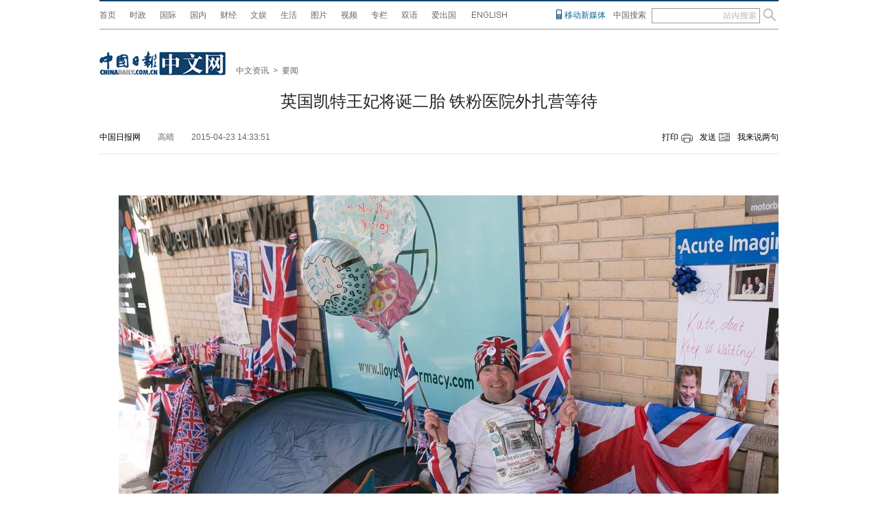

--- FILE ---
content_type: text/html
request_url: https://world.chinadaily.com.cn/2015-04/23/content_20519824_2.htm
body_size: 13287
content:
<!DOCTYPE html PUBLIC "-//W3C//DTD XHTML 1.0 Transitional//EN" "http://www.w3.org/TR/xhtml1/DTD/xhtml1-transitional.dtd">
<html xmlns="http://www.w3.org/1999/xhtml">
<head>
<meta http-equiv="Content-Type" content="text/html; charset=UTF-8"/>
<title>英国凯特王妃将诞二胎 铁粉医院外扎营等待[2]- 中国日报网</title>
<meta name="Keywords" content="凯特王妃 二胎 粉丝 "/>
<meta name="Description" content="据美媒报道，凯特王妃计划在伦敦的玛丽医院产下二胎，医院外面也成了王室铁粉的&#8220;大本营&#8221;。有人身着盛装，手持威廉王子和凯特王妃的肖像海报，颇有追星氛围。"/>
<!-- 天润实时统计 开始 -->
<meta name="filetype" content="1"/>
<meta name="publishedtype" content="1"/>
<meta name="pagetype" content="1"/><meta name="contentid" content="20519824"/>
<meta name="publishdate" content=" 2015-04-23"/><meta name="author" content="高晴"/>
<meta name="editor" content="高晴"/>
<meta name="source" content="中国日报网"/>
<!-- 天润实时统计  结束 -->
<link href="../../tplimages/82491.files/master.css" rel="stylesheet" type="text/css"/>
<link href="../../tplimages/82491.files/layout.css" rel="stylesheet" type="text/css"/>
<script type="text/javascript" src="../../tplimages/82491.files/jquery-1.9.1.min.js">
</script>

<script src="http://www.chinadaily.com.cn/js/mobile.js" type="text/javascript">
</script>

<script type="text/javascript" src="../../tplimages/82491.files/tabs.js">
</script>

<script src="../../tplimages/82491.files/listFoucs.js" type="text/javascript">
</script>

<script src="http://www.chinadaily.com.cn/js/moblie_video.js" type="text/javascript">
</script>

<script src="http://www.chinadaily.com.cn/js/referrer.js" type="text/javascript">
</script>

<link rel="stylesheet" href="http://www.chinadaily.com.cn/js/thickbox.css" type="text/css" media="screen"/>
<script type="text/javascript" src="http://www.chinadaily.com.cn/js/thickbox.js">
</script>

<!--新增图片左右箭头-->
</head>
<body>
<div class="w990 artic-top">
<div class="artic-link">
<ul>
<li><a href="http://cn.chinadaily.com.cn/" target="_blank">首页</a></li>

<li><a href="http://china.chinadaily.com.cn/" target="_blank">时政</a></li>

<li><a href="/" target="_blank">国际</a></li>

<li><a href="http://cnews.chinadaily.com.cn/" target="_blank">国内</a></li>

<li><a href="http://caijing.chinadaily.com.cn/" target="_blank">财经</a></li>

<li><a href="http://ent.chinadaily.com.cn/" target="_blank">文娱</a></li>

<li><a href="http://fashion.chinadaily.com.cn/" target="_blank">生活</a></li>

<li><a href="http://www.chinadaily.com.cn/hqsj/" target="_blank">图片</a></li>

<li><a href="http://video.chinadaily.com.cn/ch/" target="_blank">视频</a></li>

<li><a href="http://column.chinadaily.com.cn/" target="_blank">专栏</a></li>

<li><a href="http://www.chinadaily.com.cn/language_tips/" target="_blank">双语</a></li>

<li><a href="http://ichuguo.chinadaily.com.cn/" target="_blank">爱出国</a></li>

<li><a href="http://www.chinadaily.com.cn/" target="_blank"><img src="../../image/eng.png" width="56" height="26"/></a></li>
</ul>
</div>

<div class="floatlft newspaper-moi"><a href="http://www.chinadaily.com.cn/cdmobile.html" target="_blank">移动新媒体</a></div>

<div class="enter floatlft">中国搜索</div>

<form method="post" class="search3" id="search"><input name="sh1" type="text" id="sh1" onfocus="clearword(this)" value=" "/> <input type="submit" id="search_img" value=""/></form>
</div>

<script type="text/javascript" language="javascript">
<!--
  var oForm = document.getElementById('search');
  var oSearchInput = document.getElementById('sh1');
  var oSearchImg = document.getElementById('search_img');
  function clearword(obj){
     obj.value = ''; 
    }
  function keyevent(ev){
     var oEv = ev || window.event;
     if(oEv.keyCode == 13){
           In_search();
         }
     else{}
     
     }
 document.onkeydown = keyevent;

 oSearchImg.onclick = In_search; 
 function In_search(){

     if(oSearchInput.value != ''){
     
         oForm.action = "http://search.chinadaily.com.cn/all_cn.jsp?searchText="+oSearchInput.value;    
         oForm.target = '_blank';       
      }
      else{alert('请输入查询内容'); }
    };
-->
</script>

<div class="ad1 w990"><!-- AdSame ShowCode: 新版中文1227 / 全网图片终端页 / A1 Begin -->
<script type="text/javascript">
<!--
    referrer();
    if(killad){}
    else{
            document.write('<script type="text/javascript" src="http://same.chinadaily.com.cn/s?z=chinadaily&c=2147" charset="gbk" ><\/scr'+'ipt>');
    }
  
-->
</script>

 <!-- AdSame ShowCode: 新版中文1227 / 全网图片终端页 / A1 End --></div>

<div class="main1 w990">
<div class="w990 artic-btop">
<div class="art-one"><a href="http://www.chinadaily.com.cn/hqzx/" target="_blank"><img src="../../image/l-logo.jpg"/></a></div>

<div class="art-two">
<a href="/" target="_blank" class="">中文资讯</a><font class="">&#160;&#160;&#62;&#160;&#160;</font><a href="../../node_1072269.htm" target="_blank" class="">要闻</a>

</div>
</div>

<div class="hid arc"><h1 id="title">英国凯特王妃将诞二胎 铁粉医院外扎营等待</h1>

<div class="arcBar">
<div class="arcform" style="width:400px; "><span id="source_baidu"><a href="content_20519824_2htm" target="_blank">中国日报网</a></span><span id="author_baidu">高晴</span> 

<span>2015-04-23 14:33:51</span></div>

<div class="arcinfo"><span class="arcprint"><a href="javascript:window.printme()">打印</a></span> 

<span class="arcsend"><a href="#" onclick="javascript:window.open ('http://app3.chinadaily.com.cn/webdev/PageRcmdToMailCn.shtml?url='+document.location+'&#38;title='+document.title, 'newwindow', 'height=380, width=480');">发送</a></span> 

<span><a href="#pl">我来说两句</a></span></div>
</div>

<!--enpproperty <date>2015-04-23 14:33:51.0</date><author>高晴</author><title>英国凯特王妃将诞二胎 铁粉医院外扎营等待[2]- 中国日报网</title><keyword>凯特王妃 二胎 粉丝</keyword><subtitle></subtitle><introtitle></introtitle><siteid>1</siteid><nodeid>1072269</nodeid><nodename>要闻</nodename><nodesearchname>1@worldrep</nodesearchname>/enpproperty--><!--enpcontent-->
<div class="arcBox" id="Zoom">
<p align="center">
<center><img align="center" border="0" id="10053279" md5="" sourcedescription="编辑提供的本地文件" sourcename="本地文件" src="../../img/attachement/jpg/site1/20150423/001aa018f83f16a2d5641e.jpg" alt="英国凯特王妃将诞二胎 铁粉医院外扎营等待" style="WIDTH: 1200px; HEIGHT: 801px" title=""/></center>
</p>

<p align="center" style="TEXT-ALIGN: center"><font color="blue">凯特王妃计划在伦敦的玛丽医院产下二胎，医院外面也成了王室铁粉的“大本营”。（图片来源：美国媒体）</font></p>
</div>

<div width="100%">
<p>
<center>
<div id="div_page_roll1" style="display:none"><a href="content_20519824.htm">上一页</a> <a href="content_20519824.htm">1</a> 

<span>2</span> <a href="content_20519824_3.htm">3</a> <a href="content_20519824_4.htm">4</a> <a href="content_20519824_5.htm">5</a> <a href="content_20519824_3.htm">下一页</a></div>

<div id="div_currpage"><a href="content_20519824.htm">上一页</a> <a href="content_20519824.htm">1</a> 

<span>2</span> <a href="content_20519824_3.htm">3</a> <a href="content_20519824_4.htm">4</a> <a href="content_20519824_5.htm">5</a> <a href="content_20519824_3.htm">下一页</a></div>
</center>
</p>
</div>

<script type="text/javascript" language="javascript">
<!--
function turnpage(page){  document.all("div_currpage").innerHTML = document.all("div_page_roll"+page).innerHTML;}
-->
</script>
<!--/enpcontent-->
<script type="text/javascript">
<!--
    var oCont = document.getElementById('Zoom');
    var oImg = document.getElementById('Zoom').getElementsByTagName('img')[0];
    var iBtn = true;
    var bMove = false;
    var oPage =  document.getElementById('div_page_roll1').getElementsByTagName('a');
    var aSpan = document.getElementById('div_page_roll1').getElementsByTagName('span');
    var oNum = oPage.length;
    var iCur = 1;
    var arr = [];
    var nextHref = null;
    var preHref = null;
    
    for(var i=0; i<oPage.length; i++){
    
          if(oPage[i].innerHTML == '上一页'){
          
              preHref = oPage[i].href;
          }
           if(oPage[i].innerHTML == '下一页'){
          
              nextHref = oPage[i].href;
          }
    
    }
    
    
    oImg.onmousemove = function(ev) {
        var ev = ev || event;
        
        var ix = ev.clientX;

        if (ix >(oCont.offsetLeft+oImg.offsetLeft) && ix <= (oCont.offsetLeft+oImg.offsetLeft+this.offsetWidth/2)) {
            this.style.cursor = 'url("http://www.chinadaily.com.cn/image_c/arr_left.cur"),auto';
            iBtn = true;
            bMove = true;
        } else if(ix>(oCont.offsetLeft+oImg.offsetLeft+(this.offsetWidth/2)) && ix<=(oCont.offsetLeft+oImg.offsetLeft+this.offsetWidth)) {
        
            this.style.cursor = 'url("http://www.chinadaily.com.cn/image_c/arr_right.cur"),auto';
            iBtn = false;
            bMove = true;
        }
        
    };

        
    oImg.onclick = function() {
      if(bMove){
      if (iBtn) {
      
         if (aSpan[0] && aSpan[0].innerHTML=='上一页' || (preHref == null))
         {
        //     alert('The First Page');
         }
         else if(oImg.parentNode.href){
         oImg.parentNode.removeAttribute("href");
         window.location.href = preHref+'#Zoom';
       }
       else{
          window.location.href = preHref+'#Zoom';
       }
      }
      else{
      
          if ((aSpan[1] && aSpan[1].innerHTML=='下一页') || (aSpan[0] && aSpan[0].innerHTML=='下一页') || (nextHref == null))
             {
               if(oImg.parentNode.href){
                nextHref = oImg.parentNode.href;  
               window.location.href = nextHref;
               oImg.parentNode.removeAttribute("href");
               }
              else{
               document.write('<iframe src="http://world.chinadaily.com.cn/node_1145481.htm" width="100%" height="3500" frameborder="0" scrolling="no" ><\/iframe>'); 
              }
            
             }
             else{
             
              window.location.href = nextHref+'#Zoom';
           }
      
      }
    }   
  else{}
    };


-->
</script>
</div>
</div>

<div class="main1 w990">
<div class="l640">
<div class="mb20">
<h3 class="arcrelatit">相关报道</h3>

<ul class="arcrelains">
<li><a href="target=">外媒：凯特王妃二胎系女婴 预产期疑为4月25日</a></li>

<li><a href="http://fashion.chinadaily.com.cn/shenghuo/2015-04/07/content_20030631.htm" target="_blank">32个凯特王妃宠爱小女娃瞬间 怪不得怀2胎！</a></li>

<li><a href="http://fashion.chinadaily.com.cn/shenghuo/2015-04/05/content_20009108.htm" target="_blank">马尾辫正当红 凯特BABY都爱这样扎</a></li>

<li><a href="../../guoji/2015-03/21/content_19873379.htm" target="_blank">凯特王妃剖腹产女？英国王室戳破美国杂志谣言</a></li>
</ul>

<!-- AdSame ShowCode: 新版中文1227 / 全网图片终端页 / A2 Begin -->
<script type="text/javascript" src="http://same.chinadaily.com.cn/s?z=chinadaily&#38;c=2148" charset="gbk">
</script>

 <!-- AdSame ShowCode: 新版中文1227 / 全网图片终端页 / A2 End -->
 

<div class="arctags"><span class="floatrgt">编辑： 高晴</span>标签： <a href="http://search.chinadaily.com.cn/searchcn.jsp?searchText=%E5%87%AF%E7%89%B9%E7%8E%8B%E5%A6%83" target="_blank">凯特王妃</a> <a href="http://search.chinadaily.com.cn/searchcn.jsp?searchText=%E4%BA%8C%E8%83%8E" target="_blank">二胎</a> <a href="http://search.chinadaily.com.cn/searchcn.jsp?searchText=%E7%B2%89%E4%B8%9D" target="_blank">粉丝</a> 

</div>

<!--畅言开始 -->
<a id="pl" name="pl"></a> <div id="SOHUCS" sid="20519824"></div>
<script type="text/javascript">
<!--
var _config = {
               pageSize     : 10,   //控制评论条数
}   
-->
</script>

 

<script type="text/javascript">
<!--
  (function(){
    var appid = 'cyrePABlP',
    conf = 'prod_16e9f37d5925c2d741c05d3394591da1';
    var doc = document,
    s = doc.createElement('script'),
    h = doc.getElementsByTagName('head')[0] || doc.head || doc.documentElement;
    s.type = 'text/javascript';
    s.charset = 'utf-8';
    s.src =  'http://assets.changyan.sohu.com/upload/changyan.js?conf='+ conf +'&appid=' + appid;
    h.insertBefore(s,h.firstChild);
    window.SCS_NO_IFRAME = true;
  })()
-->
</script>

 <!--畅言结束 -->
</div>

<div class="twBox5 mb20">
  <div class="hid mb10">
    <h3 class="floatlft">精彩看图</h3></div>
      <div class="photoCont" style="text-align:center; width:610px; margin:0 auto;">
    
	  <div class="photo_h floatlft" style="width:400px; ">
        <!--begin 2599421-53000595-1-->
<!-- ab 32681904 -->
<div class="photo1"><a href="http://pic.chinadaily.com.cn/2017-09/30/content_32681904.htm" atremote="1" target="_blank"><img src="http://world.chinadaily.com.cn/img/attachement/jpg/site1/20170930/448a5bd66b851b3961550c.jpg" atremote="1" border="0" width="180" height="130"/></a> 

<span><a href="http://pic.chinadaily.com.cn/2017-09/30/content_32681904.htm" atremote="1" target="_blank">新疆伊犁河谷牧民开始秋季转场</a></span></div>

<!-- ae 32681904 --><!-- ab 31726828 -->
<div class="photo1"><a href="http://pic.chinadaily.com.cn/2017-09/08/content_31726828.htm" atremote="1" target="_blank"><img src="http://world.chinadaily.com.cn/img/attachement/jpg/site1/20170908/448a5bd66b851b1c6f3c22.jpg" atremote="1" border="0" width="180" height="130"/></a> 

<span><a href="http://pic.chinadaily.com.cn/2017-09/08/content_31726828.htm" atremote="1" target="_blank">温州城市书房：无人值守 24小时开放免费借阅</a></span></div>

<!-- ae 31726828 --><!-- ab 29489026 -->
<div class="photo1"><a href="http://pic.chinadaily.com.cn/2017-05/25/content_29489026.htm" atremote="1" target="_blank"><img src="http://world.chinadaily.com.cn/img/attachement/jpg/site1/20170525/448a5bd66b851a9071360e.jpg" atremote="1" border="0" width="180" height="130"/></a> 

<span><a href="http://pic.chinadaily.com.cn/2017-05/25/content_29489026.htm" atremote="1" target="_blank">最美回迁房：村民住进“水墨画”</a></span></div>

<!-- ae 29489026 --><!-- ab 29459581 -->
<div class="photo1"><a href="http://pic.chinadaily.com.cn/2017-05/23/content_29459581.htm" atremote="1" target="_blank"><img src="http://world.chinadaily.com.cn/img/attachement/jpg/site1/20170523/448a5bd66b851a8e025017.jpg" atremote="1" border="0" width="180" height="130"/></a> 

<span><a href="http://pic.chinadaily.com.cn/2017-05/23/content_29459581.htm" atremote="1" target="_blank">中国的南极事业</a></span></div>

<!-- ae 29459581 -->
<!--end 2599421-53000595-1-->		
       </div>
	   <div class="floatlft">
         <!--begin 2599422-1145322-1-->
<!-- ab 22406796 -->
<div class="photo_h" style="width:200px">
<div class="photo1"><a href="http://www.chinadaily.com.cn/static/maxthonpv/hzdl_maxthon_1.htm?url=http://i.maxthon.cn/news/chief" atremote="1" target="_blank"><img src="http://world.chinadaily.com.cn/img/attachement/png/site1/20151109/eca86bd9e2fa17aa4e164f.png" atremote="1" border="0" width="180" height="130"/></a><span><a href="http://www.chinadaily.com.cn/static/maxthonpv/hzdl_maxthon_1.htm?url=http://i.maxthon.cn/news/chief" atremote="1" target="_blank">患癌男子与娃娃拍结婚照</a></span></div>

<!-- ae 22406796 --><!-- ab 22360154 -->
<div class="photo1"><a href="http://www.chinadaily.com.cn/static/maxthonpv/hzdl_maxthon_1.htm?url=http://i.maxthon.cn/news/anecdote" atremote="1" target="_blank"><img src="http://world.chinadaily.com.cn/img/attachement/jpg/site1/20151103/448a5bd66b2f17a2bb7a35.jpg" atremote="1" border="0" width="180" height="130"/></a><span><a href="http://www.chinadaily.com.cn/static/maxthonpv/hzdl_maxthon_1.htm?url=http://i.maxthon.cn/news/anecdote" atremote="1" target="_blank">世上最刺激滑道，直接冲进鲨鱼池</a></span></div>
</div>

<!-- ae 22360154 -->
<!--end 2599422-1145322-1-->
</div>
      </div>

</div><!-- 精彩看图  -->
<div class="mt20"><!-- AdSame ShowCode: 新版中文1227 / 全网图片终端页 / A3 Begin -->
<script type="text/javascript" src="http://same.chinadaily.com.cn/s?z=chinadaily&#38;c=2149" charset="gbk">
</script>

 <!-- AdSame ShowCode: 新版中文1227 / 全网图片终端页 / A3 End --></div>

<div class="art-ad">
<div class="art-l"><!-- AdSame ShowCode: 新版中文1227 / 全网图片终端页 / C4 Begin -->
<script type="text/javascript" src="http://same.chinadaily.com.cn/s?z=chinadaily&#38;c=2156" charset="gbk">
</script>

 <!-- AdSame ShowCode: 新版中文1227 / 全网图片终端页 / C4 End --></div>

<div class="art-r"><!-- AdSame ShowCode: 新版中文1227 / 全网图片终端页 / C5 Begin -->
<script type="text/javascript" src="http://same.chinadaily.com.cn/s?z=chinadaily&#38;c=2157" charset="gbk">
</script>

 <!-- AdSame ShowCode: 新版中文1227 / 全网图片终端页 / C5 End -->
</div>
</div>

<div style="clear:both" name="">&#160;</div>

<div id="item3">
<ul id="tabBar3">
<li><a href="#" class="current"><span>国际</span></a></li>

<li><a href="#"><span>国内</span></a></li>

<li><a href="#"><span>财经</span></a></li>

<li><a href="#"><span>文化</span></a></li>

<li><a href="#"><span>生活</span></a></li>
</ul>

<div class="show">
<!-- ab 36559412 --><span class="l270"><span class="tyzBox"><span class="tyz1"><a href="http://world.chinadaily.com.cn/2018-07/12/content_36559412.htm" target="_blank" atremote="1"><img src="http://world.chinadaily.com.cn/img/attachement/jpg/site1/20180712/509a4c2df41d1cb0e71310.jpg" border="0" width="300" height="217" atremote="1"/></a> <span class="txt3"><a href="http://world.chinadaily.com.cn/2018-07/12/content_36559412.htm" target="_blank" atremote="1">哈里与梅根亮相都柏林街头接受民众欢迎</a></span></span></span> <!-- ae 36559412 --><!-- ab 25641214 --><span class="tyzBox"><span class="tyz1"><a href="http://world.chinadaily.com.cn/2016-06/07/content_25641214.htm" target="_blank" atremote="1"><img src="http://world.chinadaily.com.cn/img/attachement/jpg/site1/20160607/d8cb8a3d718318c0c74f28.jpg" border="0" width="300" height="217" atremote="1"/></a> <span class="txt3"><a href="http://world.chinadaily.com.cn/2016-06/07/content_25641214.htm" target="_blank" atremote="1">伊斯坦布尔遭炸弹袭击 至少11死36伤（图）</a></span></span></span></span> <!-- ae 25641214 -->


<!-- ab 36844761 --><span class="r330">
<ul class="lis1">
<li><a href="http://world.chinadaily.com.cn/wykzg/2018-08/30/content_36844761.htm" target="_blank" atremote="1">美媒：中国企业带动非洲就业 赢得一片掌声</a></li>

<!-- ae 36844761 --><!-- ab 27723685 -->
<li><a href="http://world.chinadaily.com.cn/2016-12/20/content_27723685.htm" target="_blank" atremote="1">你还等啥！在华留学生：冬韵齐鲁美不胜收 好客山东名不虚传</a></li>

<!-- ae 27723685 --><!-- ab 25754962 -->
<li><a href="http://world.chinadaily.com.cn/2016-06/18/content_25754962.htm" target="_blank" atremote="1">习近平抵塞开始国事访问 首站前往中国驻南联盟使馆旧址凭吊烈士</a></li>

<!-- ae 25754962 --><!-- ab 25615647 -->
<li><a href="http://world.chinadaily.com.cn/2016-06/05/content_25615647.htm" target="_blank" atremote="1">欧委会主席“醉酒”视频曝光：“掌掴”与会者、大跳热舞</a></li>

<!-- ae 25615647 --><!-- ab 25606372 -->
<li><a href="http://world.chinadaily.com.cn/2016-06/03/content_25606372.htm" target="_blank" atremote="1">印度老翁头发长19米盼破吉尼斯世界纪录</a></li>
</ul>

<ul class="lis1">
<li><!-- ae 25606372 --><a href="http://world.chinadaily.com.cn/2016-05/31/content_25557266.htm" target="_blank" atremote="1"><!-- ab 25557266 -->中国日报网“我讲中国故事”海外读者座谈会在京召开</a></li>

<!-- ae 25557266 --><!-- ab 25478766 -->
<li><a href="http://world.chinadaily.com.cn/2016-05/26/content_25478766.htm" target="_blank" atremote="1">澳大利亚：再发现三块失踪MH370可疑碎片</a></li>

<!-- ae 25478766 --><!-- ab 24859238 -->
<li><a href="http://world.chinadaily.com.cn/2016-04/26/content_24859238.htm" target="_blank" atremote="1">切尔诺贝利核事故30周年：鬼城景象触目惊心</a></li>

<!-- ae 24859238 --><!-- ab 23833245 -->
<li><a href="http://world.chinadaily.com.cn/guoji/2016-03/11/content_23833245.htm" target="_blank" atremote="1">中国第三支赴利比里亚维和警察防暴队完成任务回国</a></li>

<!-- ae 23833245 --><!-- ab 23832833 -->
<li><a href="http://world.chinadaily.com.cn/guoji/2016-03/11/content_23832833.htm" target="_blank" atremote="1">美国南部遭遇历史性洪灾 数千人被疏散（组图）</a></li>
</ul>

<ul class="lis1">
<li><!-- ae 23832833 --><a href="http://world.chinadaily.com.cn/guoji/2016-03/11/content_23832825.htm" target="_blank" atremote="1"><!-- ab 23832825 -->2016单板滑雪世锦赛在亚布力开赛</a></li>

<!-- ae 23832825 --><!-- ab 23832815 -->
<li><a href="http://world.chinadaily.com.cn/guoji/2016-03/11/content_23832815.htm" target="_blank" atremote="1">王毅与俄罗斯外长拉夫罗夫举行会谈</a></li>

<!-- ae 23832815 --><!-- ab 23832794 -->
<li><a href="http://world.chinadaily.com.cn/guoji/2016-03/11/content_23832794.htm" target="_blank" atremote="1">游客目睹阿根廷莫雷诺冰川大崩塌</a></li>

<!-- ae 23832794 --><!-- ab 23832793 -->
<li><a href="http://world.chinadaily.com.cn/guoji/2016-03/11/content_23832793.htm" target="_blank" atremote="1">俄罗斯一火药厂爆炸致2人死亡</a></li>

<!-- ae 23832793 --><!-- ab 23832791 -->
<li><a href="http://world.chinadaily.com.cn/guoji/2016-03/11/content_23832791.htm" target="_blank" atremote="1">美军在伊抓获极端组织“化武主管”</a></li>
</ul>
</span> <!-- ae 23832791 -->

</div>

<div>
<!-- ab 37367314 --><span class="l270"><span class="tyzBox"><span class="tyz1"><a href="http://cnews.chinadaily.com.cn/2018-12/07/content_37367314.htm" target="_blank" atremote="1"><img src="http://world.chinadaily.com.cn/img/attachement/jpg/site1/20181207/509a4c2df47e1d740eab03.jpg" border="0" width="300" height="217" atremote="1"/></a> <span class="txt3"><a href="http://cnews.chinadaily.com.cn/2018-12/07/content_37367314.htm" target="_blank" atremote="1">“复兴号”“试跑”杭黄铁路</a></span></span></span> <!-- ae 37367314 --><!-- ab 37367491 --><span class="tyzBox"><span class="tyz1"><a href="http://cnews.chinadaily.com.cn/2018-12/07/content_37367491.htm" target="_blank" atremote="1"><img src="http://world.chinadaily.com.cn/img/attachement/jpg/site1/20181207/509a4c2df47e1d74152a0e.jpg" border="0" width="300" height="217" atremote="1"/></a> <span class="txt3"><a href="http://cnews.chinadaily.com.cn/2018-12/07/content_37367491.htm" target="_blank" atremote="1">大雪节气前 新疆库尔勒孔雀河现美丽冰凌</a></span></span></span></span> <!-- ae 37367491 -->


<!-- ab 37078623 --><span class="r330">
<ul class="lis1">
<li><a href="http://cnews.chinadaily.com.cn/2018-10/16/content_37078623.htm" target="_blank" atremote="1">【中国梦·实践者】云南元阳政协委员张令琼：巾帼巧绣促增收 撑起脱贫“半边天”</a></li>

<!-- ae 37078623 --><!-- ab 36926149 -->
<li><a href="http://cnews.chinadaily.com.cn/2018-09/17/content_36926149.htm" target="_blank" atremote="1">吃网红“故宫雪糕”会测出酒驾吗 专家详解</a></li>

<!-- ae 36926149 --><!-- ab 36926148 -->
<li><a href="http://cnews.chinadaily.com.cn/2018-09/17/content_36926148.htm" target="_blank" atremote="1">2008年至2018年居民存款增速从18%下滑到7%</a></li>

<!-- ae 36926148 --><!-- ab 36926147 -->
<li><a href="http://cnews.chinadaily.com.cn/2018-09/17/content_36926147.htm" target="_blank" atremote="1">遭遇政策“急刹车” 光伏产业再现震荡</a></li>

<!-- ae 36926147 --><!-- ab 36926145 -->
<li><a href="http://cnews.chinadaily.com.cn/2018-09/17/content_36926145.htm" target="_blank" atremote="1">揭秘“海淀网友”：屡破大案，立功不受奖</a></li>
</ul>

<ul class="lis1">
<li><!-- ae 36926145 --><a href="http://cnews.chinadaily.com.cn/2018-09/17/content_36926144.htm" target="_blank" atremote="1"><!-- ab 36926144 -->如何扩大内需促消费：政策发“红包”</a></li>

<!-- ae 36926144 --><!-- ab 36926143 -->
<li><a href="http://cnews.chinadaily.com.cn/2018-09/17/content_36926143.htm" target="_blank" atremote="1">雄安新区半小时即可完成企业登记</a></li>

<!-- ae 36926143 --><!-- ab 36926142 -->
<li><a href="http://cnews.chinadaily.com.cn/2018-09/17/content_36926142.htm" target="_blank" atremote="1">表情包产业化之路开启 知识产权保护需重视</a></li>

<!-- ae 36926142 --><!-- ab 36912868 -->
<li><a href="http://cnews.chinadaily.com.cn/2018-09/14/content_36912868.htm" target="_blank" atremote="1">国家法律职业资格考试违纪处理办法公布</a></li>

<!-- ae 36912868 --><!-- ab 36912867 -->
<li><a href="http://cnews.chinadaily.com.cn/2018-09/14/content_36912867.htm" target="_blank" atremote="1">中国首次钻获富钴结壳厚度超30厘米岩芯样品</a></li>
</ul>

<ul class="lis1">
<li><!-- ae 36912867 --><a href="http://cnews.chinadaily.com.cn/2018-09/14/content_36912866.htm" target="_blank" atremote="1"><!-- ab 36912866 -->51岁泥瓦匠带工具上大学 学校免去6200元学费</a></li>

<!-- ae 36912866 --><!-- ab 36912864 -->
<li><a href="http://cnews.chinadaily.com.cn/2018-09/14/content_36912864.htm" target="_blank" atremote="1">洞庭湖3万亩“私家湖泊”事件再追踪</a></li>

<!-- ae 36912864 --><!-- ab 36912863 -->
<li><a href="http://cnews.chinadaily.com.cn/2018-09/14/content_36912863.htm" target="_blank" atremote="1">“00后”新生驾到行李箱里装进整个“商场”</a></li>

<!-- ae 36912863 --><!-- ab 36912862 -->
<li><a href="http://cnews.chinadaily.com.cn/2018-09/14/content_36912862.htm" target="_blank" atremote="1">湖南衡东故意驾车伤人恶性案已致11死</a></li>

<!-- ae 36912862 --><!-- ab 36912861 -->
<li><a href="http://cnews.chinadaily.com.cn/2018-09/14/content_36912861.htm" target="_blank" atremote="1">“先证后照”到“照后减证”变了什么</a></li>
</ul>
</span> <!-- ae 36912861 -->

</div>

<div>
<!-- ab 37389686 --><span class="l270"><span class="tyzBox"><span class="tyz1"><a href="http://caijing.chinadaily.com.cn/2018-12/11/content_37389686.htm" target="_blank" atremote="1"><img src="http://world.chinadaily.com.cn/img/attachement/jpg/site1/20181211/8cec4b56f9661d79b0300b.jpg" border="0" width="300" height="217" atremote="1"/></a> <span class="txt3"><a href="http://caijing.chinadaily.com.cn/2018-12/11/content_37389686.htm" target="_blank" atremote="1">北汽集团徐和谊：以大开放深融合迎接未来</a></span></span></span> <!-- ae 37389686 --><!-- ab 37367323 --><span class="tyzBox"><span class="tyz1"><a href="http://caijing.chinadaily.com.cn/2018-12/07/content_37367323.htm" target="_blank" atremote="1"><img src="http://world.chinadaily.com.cn/img/attachement/jpg/site1/20181207/8cec4b56f9661d74135501.jpg" border="0" width="300" height="217" atremote="1"/></a> <span class="txt3"><a href="http://caijing.chinadaily.com.cn/2018-12/07/content_37367323.htm" target="_blank" atremote="1">促就业15条惠民生稳预期 前10月新增就业1200万</a></span></span></span></span> <!-- ae 37367323 -->


<!-- ab 36851418 --><span class="r330">
<ul class="lis1">
<li><a href="http://caijing.chinadaily.com.cn/2018-08/31/content_36851418.htm" target="_blank" atremote="1">多地密集“晒家底” 新产业新业态新模式成地方税收新增长点</a></li>

<!-- ae 36851418 --><!-- ab 36851417 -->
<li><a href="http://caijing.chinadaily.com.cn/2018-08/31/content_36851417.htm" target="_blank" atremote="1">国资委谈混改进展：超三分之二央企实现产权层面混合</a></li>

<!-- ae 36851417 --><!-- ab 36851416 -->
<li><a href="http://caijing.chinadaily.com.cn/2018-08/31/content_36851416.htm" target="_blank" atremote="1">统计局：8月份制造业PMI为51.3% 非制造业扩张步伐加快</a></li>

<!-- ae 36851416 --><!-- ab 36851415 -->
<li><a href="http://caijing.chinadaily.com.cn/2018-08/31/content_36851415.htm" target="_blank" atremote="1">工信部：7月配合立案查处“伪基站”违法犯罪案件21起</a></li>

<!-- ae 36851415 --><!-- ab 36851414 -->
<li><a href="http://caijing.chinadaily.com.cn/2018-08/31/content_36851414.htm" target="_blank" atremote="1">北京新机场明年通航 西站高铁20分钟直达</a></li>
</ul>

<ul class="lis1">
<li><!-- ae 36851414 --><a href="http://caijing.chinadaily.com.cn/2018-08/30/content_36846415.htm" target="_blank" atremote="1"><!-- ab 36846415 -->西安加快构建国际航空枢纽 深圳航空西安生产基地开工</a></li>

<!-- ae 36846415 --><!-- ab 36846414 -->
<li><a href="http://caijing.chinadaily.com.cn/2018-08/30/content_36846414.htm" target="_blank" atremote="1">综述：“一带一路”建设让希腊最大港口焕发活力</a></li>

<!-- ae 36846414 --><!-- ab 36846413 -->
<li><a href="http://caijing.chinadaily.com.cn/2018-08/30/content_36846413.htm" target="_blank" atremote="1">湖北33个旅游项目列入投资优选项目</a></li>

<!-- ae 36846413 --><!-- ab 36846412 -->
<li><a href="http://caijing.chinadaily.com.cn/2018-08/30/content_36846412.htm" target="_blank" atremote="1">水资源税改革扩大试点显成效 上半年入库税款88亿元</a></li>

<!-- ae 36846412 --><!-- ab 36840392 -->
<li><a href="http://caijing.chinadaily.com.cn/2018-08/29/content_36840392.htm" target="_blank" atremote="1">2018中国民营企业500强出炉</a></li>
</ul>

<ul class="lis1">
<li><!-- ae 36840392 --><a href="http://caijing.chinadaily.com.cn/2018-08/29/content_36840391.htm" target="_blank" atremote="1"><!-- ab 36840391 -->农业农村部：上半年畜禽兽药残留监控检测合格率100%</a></li>

<!-- ae 36840391 --><!-- ab 36840390 -->
<li><a href="http://caijing.chinadaily.com.cn/2018-08/29/content_36840390.htm" target="_blank" atremote="1">自然资源部、工行联合发文促海洋经济高质量发展</a></li>

<!-- ae 36840390 --><!-- ab 36840389 -->
<li><a href="http://caijing.chinadaily.com.cn/2018-08/29/content_36840389.htm" target="_blank" atremote="1">引领新一代中低速磁浮 成都企业铺起全球第二条“超铁”</a></li>

<!-- ae 36840389 --><!-- ab 36840388 -->
<li><a href="http://caijing.chinadaily.com.cn/2018-08/29/content_36840388.htm" target="_blank" atremote="1">违法成本低电商平台成侵权重灾区 平台需担责</a></li>

<!-- ae 36840388 --><!-- ab 36840244 -->
<li><a href="http://caijing.chinadaily.com.cn/2018-08/28/content_36840244.htm" target="_blank" atremote="1">中国食品披露2018半年报：总收入增长30.4% 净利4.48亿</a></li>
</ul>
</span> <!-- ae 36840244 -->

</div>

<div>
<!-- ab 24238779 --><span class="l270"><span class="tyzBox"><span class="tyz1"><a href="http://ent.chinadaily.com.cn/2016-04/01/content_24238705.htm" target="_blank" atremote="1"><img src="http://world.chinadaily.com.cn/img/attachement/jpg/site1/20160401/448a5bd66c7d186876a74d.jpg" border="0" width="300" height="217" atremote="1"/></a> <span class="txt3"><a href="http://ent.chinadaily.com.cn/2016-04/01/content_24238705.htm" target="_blank" atremote="1">跟随电影去旅行：布拉格 在这里邂逅特工、寻找浪漫</a></span></span></span> <!-- ae 24238779 --><!-- ab 24052398 --><span class="tyzBox"><span class="tyz1"><a href="http://ent.chinadaily.com.cn/2016-03/23/content_24052157.htm" target="_blank" atremote="1"><img src="http://world.chinadaily.com.cn/img/attachement/jpg/site1/20160323/448a5bd66c7d185ca28c14.jpg" border="0" width="300" height="217" atremote="1"/></a> <span class="txt3"><a href="http://ent.chinadaily.com.cn/2016-03/23/content_24052157.htm" target="_blank" atremote="1">papi酱获得1200万融资 看看国内外的网红是如何赚钱的？<br/>
</a></span></span></span></span> <!-- ae 24052398 -->


<!-- ab 27801746 --><span class="r330">
<ul class="lis1">
<li><a href="http://ent.chinadaily.com.cn/2016-12/28/content_27801746.htm" target="_blank" atremote="1">2017年最值得期待的10部好莱坞大片 续集撑起半边天</a></li>

<!-- ae 27801746 --><!-- ab 27762631 -->
<li><a href="http://ent.chinadaily.com.cn/2016-12/24/content_27762631.htm" target="_blank" atremote="1">盘点：十张图回顾文娱圈2016那些事儿</a></li>

<!-- ae 27762631 --><!-- ab 27680839 -->
<li><a href="http://ent.chinadaily.com.cn/2016-12/15/content_27680839.htm" target="_blank" atremote="1">2016年十大话题电影：调档、口水战、下跪——话题比电影还精彩</a></li>

<!-- ae 27680839 --><!-- ab 27492534 -->
<li><a href="http://ent.chinadaily.com.cn/2016-11/26/content_27492534.htm" target="_blank" atremote="1">第53届金马奖即将拉开序幕 这些看点值得关注！</a></li>

<!-- ae 27492534 --><!-- ab 27227188 -->
<li><a href="http://ent.chinadaily.com.cn/2016-10/31/content_27227188.htm" target="_blank" atremote="1">明星们的万圣节：奥兰多水果姐扮克林顿希拉里夫妇以假乱真 维密超模从天使到恶魔自由切换</a></li>
</ul>

<ul class="lis1">
<li><!-- ae 27227188 --><a href="http://ent.chinadaily.com.cn/2016-10/28/content_27196606.htm" target="_blank" atremote="1"><!-- ab 27196606 -->《孤单星球》2017最佳旅行地榜单推荐40个旅行地 你准备好了吗？</a></li>

<!-- ae 27196606 --><!-- ab 27250026 -->
<li><a href="http://ent.chinadaily.com.cn/2016-11/02/content_27250026.htm" target="_blank" atremote="1">猫界万圣节：从特朗普到蝙蝠侠 看看猫咪们的Cosplay大秀</a></li>

<!-- ae 27250026 --><!-- ab 27240349 -->
<li><a href="http://ent.chinadaily.com.cn/2016-11/01/content_27240349.htm" target="_blank" atremote="1">十张锡耶纳国际摄影奖获奖作品 全新视角带你感受世界之美</a></li>

<!-- ae 27240349 --><!-- ab 26716239 -->
<li><a href="http://ent.chinadaily.com.cn/2016-09/06/content_26716239.htm" target="_blank" atremote="1">吉卜力动画举行人气作品评选 日本网友投给了“她” 哪部才是你的最爱？</a></li>

<!-- ae 26716239 --><!-- ab 26850731 -->
<li><a href="http://ent.chinadaily.com.cn/2016-09/21/content_26850731.htm" target="_blank" atremote="1">皮特朱莉恋爱10年结婚2年分道扬镳 昔日情路盘点</a></li>
</ul>

<ul class="lis1">
<li><!-- ae 26850731 --><a href="http://ent.chinadaily.com.cn/2016-09/23/content_26873985.htm" target="_blank" atremote="1"><!-- ab 26873985 -->《新白娘子传奇》要翻拍了 许仙和白娘子换人后你还会看吗？</a></li>

<!-- ae 26873985 --><!-- ab 26923178 -->
<li><a href="http://ent.chinadaily.com.cn/2016-09/28/content_26923178.htm" target="_blank" atremote="1">《福布斯》美国电视明星收入榜 你喜欢的美剧演员收入如何？</a></li>

<!-- ae 26923178 --><!-- ab 26908974 -->
<li><a href="http://ent.chinadaily.com.cn/2016-09/27/content_26908974.htm" target="_blank" atremote="1">《生活大爆炸》进入第十年 回顾它带给我们的经典记忆</a></li>

<!-- ae 26908974 --><!-- ab 26703978 -->
<li><a href="http://ent.chinadaily.com.cn/2016-09/05/content_26703978.htm" target="_blank" atremote="1">2016暑期档总结：一个没那么热闹的暑期档 却用不着为它焦虑</a></li>

<!-- ae 26703978 --><!-- ab 26328156 -->
<li><a href="http://ent.chinadaily.com.cn/2016-08/03/content_26328156.htm" target="_blank" atremote="1">半年4部电影18亿票房 “劳模”郭富城的成长史</a></li>
</ul>
</span> <!-- ae 26328156 -->

</div>

<div>
<!-- ab 19018820 --><span class="l270"><span class="tyzBox"><span class="tyz1"><a href="http://fashion.chinadaily.com.cn/2014-12/03/content_19018820.htm" target="_blank" atremote="1"><img src="http://world.chinadaily.com.cn/img/attachement/jpg/site1/20141203/f8bc126d914415e904042b.jpg" border="0" width="300" height="217" atremote="1"/></a> <span class="txt3"><a href="http://fashion.chinadaily.com.cn/2014-12/03/content_19018820.htm" target="_blank" atremote="1">争做好命女 心理学家教你学撒娇</a></span></span></span> <!-- ae 19018820 --><!-- ab 19007801 --><span class="tyzBox"><span class="tyz1"><a href="http://fashion.chinadaily.com.cn/2014-12/02/content_19007801.htm" target="_blank" atremote="1"><img src="http://world.chinadaily.com.cn/img/attachement/jpg/site1/20141202/f8bc126d914415e769a84b.jpg" border="0" width="300" height="217" atremote="1"/></a> <span class="txt3"><a href="http://fashion.chinadaily.com.cn/2014-12/02/content_19007801.htm" target="_blank" atremote="1">超模性感演绎奢华珠宝大片</a></span></span></span></span> <!-- ae 19007801 -->


<!-- ab 37371304 --><span class="r330">
<ul class="lis1">
<li><a href="http://fashion.chinadaily.com.cn/2018-12/07/content_37371304.htm" target="_blank" atremote="1">Lady Gaga“重回凡人”，你准备好大开眼界了吗？</a></li>

<!-- ae 37371304 --><!-- ab 37371205 -->
<li><a href="http://fashion.chinadaily.com.cn/2018-12/07/content_37371205.htm" target="_blank" atremote="1">95后，人生的下半场已经来了！看看这几个女孩怎么选</a></li>

<!-- ae 37371205 --><!-- ab 37364371 -->
<li><a href="http://fashion.chinadaily.com.cn/2018-12/06/content_37364371.htm" target="_blank" atremote="1">一直很想知道蒙娜丽莎穿的什么鞋，今天才算是破！案！了！</a></li>

<!-- ae 37364371 --><!-- ab 37364370 -->
<li><a href="http://fashion.chinadaily.com.cn/2018-12/06/content_37364370.htm" target="_blank" atremote="1">想尝试嘻哈风格新造型的女生，IU的彩辫发型是个好选择！</a></li>

<!-- ae 37364370 --><!-- ab 37357347 -->
<li><a href="http://fashion.chinadaily.com.cn/2018-12/05/content_37357347.htm" target="_blank" atremote="1">2018日本写真集销量榜出炉 怪不得卖得好</a></li>
</ul>

<ul class="lis1">
<li><!-- ae 37357347 --><a href="http://fashion.chinadaily.com.cn/2018-12/05/content_37357346.htm" target="_blank" atremote="1"><!-- ab 37357346 -->六位全球明星旅行怪癖曝光 其中包括卡戴珊家族</a></li>

<!-- ae 37357346 --><!-- ab 37356551 -->
<li><a href="http://ent.chinadaily.com.cn/2018-12/05/content_37356551.htm" target="_blank" atremote="1">2018年收入最高的YouTube明星 别人家孩子7岁年收入1.5亿</a></li>

<!-- ae 37356551 --><!-- ab 37332739 -->
<li><a href="http://fashion.chinadaily.com.cn/2018-11/29/content_37332739.htm" target="_blank" atremote="1">想娶到宋慧乔不难啊，换个宋仲基“泡面卷”就KO了！</a></li>

<!-- ae 37332739 --><!-- ab 37326484 -->
<li><a href="http://fashion.chinadaily.com.cn/2018-11/28/content_37326484.htm" target="_blank" atremote="1">冬日里的创意早餐 温暖你的味蕾</a></li>

<!-- ae 37326484 --><!-- ab 37297899 -->
<li><a href="http://fashion.chinadaily.com.cn/2018-11/22/content_37297899.htm" target="_blank" atremote="1">暖暖冬日 红薯如何成为生活家专属“金牌食材”</a></li>
</ul>

<ul class="lis1">
<li><!-- ae 37297899 --><a href="http://fashion.chinadaily.com.cn/2018-11/21/content_37294156.htm" target="_blank" atremote="1"><!-- ab 37294156 -->健身也要时尚 这样的运动服搭配要不要</a></li>

<!-- ae 37294156 --><!-- ab 37293911 -->
<li><a href="http://fashion.chinadaily.com.cn/2018-11/21/content_37293911.htm" target="_blank" atremote="1">玫瑰精油的神奇功效，护发必不可少！</a></li>

<!-- ae 37293911 --><!-- ab 37288715 -->
<li><a href="http://fashion.chinadaily.com.cn/2018-11/20/content_37288715.htm" target="_blank" atremote="1">漫威女孩，是时候穿上那些年囤的超级英雄梦了</a></li>

<!-- ae 37288715 --><!-- ab 37288716 -->
<li><a href="http://fashion.chinadaily.com.cn/2018-11/20/content_37288716.htm" target="_blank" atremote="1">偷心贼刘昊然竟在LV展拍起了时装大片</a></li>

<!-- ae 37288716 --><!-- ab 37282571 -->
<li><a href="http://fashion.chinadaily.com.cn/2018-11/19/content_37282571.htm" target="_blank" atremote="1">用创意勾勒“文化新经济”样本 苏州国际设计周开幕在即</a></li>
</ul>
</span> <!-- ae 37282571 -->

</div>
</div>

<div class="mt20"><!-- AdSame ShowCode: 新版中文1227 / 全网图片终端页 / A4 Begin -->
<script type="text/javascript" src="http://same.chinadaily.com.cn/s?z=chinadaily&#38;c=2150" charset="gbk">
</script>

 <!-- AdSame ShowCode: 新版中文1227 / 全网图片终端页 / A4 End --></div>
</div>

<div class="l320">
<div class="paihang24 mb10">
<h3>24小时新闻排行</h3>

<script src="http://www.chinadaily.com.cn/html/topnews/chinese-z.js" type="text/javascript">
</script>

 

<script type="text/javascript">
<!--

        var num = cd_json.length;
        document.write('<ul class=\"lisNum2\">');
        for(var i=0;i<10;i++){
        document.write('<li><a href="'+cd_json[i].url+'" target="_blank">'+cd_json[i].title.substring(0,21)+'<\/a><\/li>');
        }
        document.write('<\/ul>');
-->
</script>
</div>

<div class="mb10"><!-- AdSame ShowCode: 新版中文1227 / 全网图片终端页 / E1 Begin -->
<script type="text/javascript" src="http://same.chinadaily.com.cn/s?z=chinadaily&#38;c=2152" charset="gbk">
</script>

 <!-- AdSame ShowCode: 新版中文1227 / 全网图片终端页 / E1 End --></div>

<div class="xwrs mb10" id="qihu3">
<div class="bt6">
<h3 class="floatlft">新闻热搜榜</h3>
</div>

<div class="lis8">
<ul id="listdiv"></ul>

<ul id="listdiv2"></ul>

<!-- 调用360热搜词 js begin-->
<script type="text/javascript" src="http://www.chinadaily.com.cn/js/ajax.js">
</script>

 <!-- 调用360热搜词 js end-->
</div>
</div>

<div class="art-ado mb10"><!-- AdSame ShowCode: 新版中文1227 / 全网图片终端页 / C1 Begin -->
<script type="text/javascript" src="http://same.chinadaily.com.cn/s?z=chinadaily&#38;c=2153" charset="gbk">
</script>

 <!-- AdSame ShowCode: 新版中文1227 / 全网图片终端页 / C1 End --></div>

<div class="paihang24 mb10">
<h3>24小时热评排行</h3>

<ul class="lisNum2" id="rppl"></ul>

<script type="text/javascript">
<!--
$.ajax({
  url: 'http://changyan.sohu.com/api/labs/hotnews/load?client_id=cyrePABlP',
  type: 'get',
  //data: '',
  dataType: 'jsonp',
  success:function(json) {
  
 var aHtml = document.getElementById('rppl');
  var rhpl ='' ;
     
        for(var i=0; i<json.list.length; i++){
        rhpl += '<li><a href="'+json.list[i].url+'" target="_blank">'+json.list[i].title.substring(0,20)+'<\/a><\/li>';
   
        }
    
        aHtml.innerHTML = rhpl;
        
    }
});

-->
</script>
</div>

<div class="art-ado"><!-- AdSame ShowCode: 新版中文1227 / 全网图片终端页 / C2 Begin -->
<script type="text/javascript" src="http://same.chinadaily.com.cn/s?z=chinadaily&#38;c=2154" charset="gbk">
</script>

 <!-- AdSame ShowCode: 新版中文1227 / 全网图片终端页 / C2 End --></div>

<div class="art-ado"><!-- AdSame ShowCode: 新版中文1227 / 全网图片终端页 / C3 Begin -->
<script type="text/javascript" src="http://same.chinadaily.com.cn/s?z=chinadaily&#38;c=2155" charset="gbk">
</script>

 <!-- AdSame ShowCode: 新版中文1227 / 全网图片终端页 / C3 End --></div>

<div class="art-ado"><!-- AdSame ShowCode: 新版中文1227 / 全网图片终端页 / C6 Begin -->
<script type="text/javascript" src="http://same.chinadaily.com.cn/s?z=chinadaily&#38;c=2158" charset="gbk">
</script>

 <!-- AdSame ShowCode: 新版中文1227 / 全网图片终端页 / C6 End --></div>
</div>
</div>

<div class="w990 art-adt"><!-- AdSame ShowCode: 新版中文1227 / 全网图片终端页 / A5 Begin -->
<script type="text/javascript" src="http://same.chinadaily.com.cn/s?z=chinadaily&#38;c=2151" charset="gbk">
</script>

 <!-- AdSame ShowCode: 新版中文1227 / 全网图片终端页 / A5 End --></div>

﻿<div class="footer">
<div class="footerBox line1">
<div class="mb5 hid"><a href="http://www.chinadaily.com.cn/static_c/gyzgrbwz.html" target="_blank">关于我们</a><a href="http://net.china.com.cn/" target="_blank">互联网举报中心</a><a href="http://about.58.com/fqz/" target="_blank">防范网络诈骗</a><a href="http://www.chinadaily.com.cn/hqzx/2011-11/11/content_14076328.htm" target="_blank">联系我们</a><a href="http://www.chinadaily.com.cn/dfpd/shizheng/2012-08/27/content_15709790.htm" target="_blank">记者证信息公开</a></div>
<div class="mb5 hid"><b>视听节目许可证0108263</b><b>京公网安备110105000081</b><b>号京网文[2011]0283-097号</b><b>ICP：20100000002731</b></div>  
<div><a href="#">12300电信用户申诉受理中心</a><a href="http://www.12318.gov.cn/" target="_blank">12318全国文化市场举报网站</a><a href="http://www.bj.cyberpolice.cn/index.do" target="_blank">网络110报警网站</a></div>
</div>
<div class="footerBox">中国日报网版权说明：凡注明来源为“中国日报网：XXX（署名）”，除与中国日报网签署内容授权协议的网站外，其他任何网站或单位未经允许禁止转载、使用，违者必究。如需使用，请与010-84883777联系；凡本网注明“来源：XXX（非中国日报网）”的作品，均转载自其它媒体，目的在于传播更多信息，其他媒体如需转载，请与稿件来源方联系，如产生任何问题与本网无关。 </div>
<div class="footerBox line1">版权保护：本网登载的内容（包括文字、图片、多媒体资讯等）版权属中国日报网（中报国际文化传媒（北京）有限公司）独家所有使用。 未经中国日报网事先协议授权，禁止转载使用。给中国日报网提意见：contact@chinadaily.com.cn</div>
</div>
<!-- CNZZ统计  开始 -->
<script src="http://s86.cnzz.com/stat.php?id=1975683&web_id=1975683&show=pic1" language="JavaScript"></script>
<!-- CNZZ统计  结束 --> 

<!--  实时统计流量 开始 -->
<div style="display:none">
<script type="text/javascript">document.write(unescape("%3Cscript src='http://cl2.webterren.com/webdig.js?z=16' type='text/javascript'%3E%3C/script%3E"));</script>
<script type="text/javascript">wd_paramtracker("_wdxid=000000000000000000000000000000000000000000")</script>
</div>
<!--  实时统计流量 结束 -->
<!-- AdSame ShowCode: 新版中文1227 / 全网图片终端页 / 弹窗 Begin -->
<script type="text/javascript">
<!--
    referrer();
    if(killad){}
    else{
         document.write('<script type="text/javascript" src="http://same.chinadaily.com.cn/s?z=chinadaily&c=2160"  charset="gbk"  ><\/scr'+'ipt>');
    }
  
-->
</script>

<!-- AdSame ShowCode: 新版中文1227 / 全网图片终端页 / 弹窗 End -->
<!--  实时统计流量 开始 -->
<div style="display:none">
<script type="text/javascript">
<!--
document.write(unescape("%3Cscript src='http://cl2.webterren.com/webdig.js?z=16' type='text/javascript'%3E%3C/script%3E"));
-->
</script>

 

<script type="text/javascript">
<!--
wd_paramtracker("_wdxid=000000000000000000000000000000000000000000")
-->
</script>
</div>

<!--  实时统计流量 结束 -->
<!-- 内部统计测试 -->
<script src="http://www.chinadaily.com.cn/logger-min.js" type="text/javascript" charset="utf-8">
</script>
</body> 
</html>

--- FILE ---
content_type: text/css
request_url: https://world.chinadaily.com.cn/tplimages/82491.files/master.css
body_size: 474
content:
@charset "utf-8";
/* reset and override */
*{
margin:0;
padding:0;
}
img{
	border: none;
	padding: 0;
	margin: 0px;
}
/* link & type */
body, div{
	margin: 0;
	font-family: Arial, Helvetica, sans-serif;
	font-size: 12px;
	color: #666666;
}
div{
	margin-right: auto;
	margin-bottom: 0;
	margin-left: auto;
}
ul, dl, ol{
margin:0;
padding:0;
list-style:none;
}

.floatlft{
float:left;
}
.floatrgt{
float:right;
}
.Inline{
display:inline;
}
.bold, .bold a{
font-weight:bold;
}
.overauto{
	overflow:auto;
	font-weight: bold;
}
.mar10{margin-top:10px;}
a {
	color: #000000;
	text-decoration: none;
}
a:visited {
	text-decoration: none;
}
a:hover {
	text-decoration: underline;
}
.font14,.font14 a{font-size:14px;}
.ellips,.ellips li{white-space:nowrap;overflow:hidden;-o-text-overflow: ellipsis;/* for Opera */text-overflow:ellipsis;/* for IE */}
.hid {
	overflow: hidden;
}
